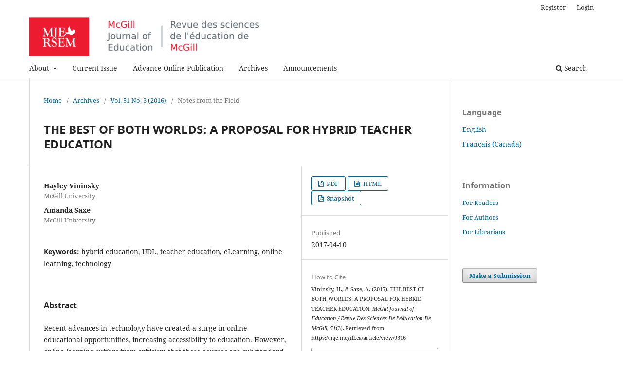

--- FILE ---
content_type: text/html; charset=utf-8
request_url: https://mje.mcgill.ca/article/view/9316
body_size: 30454
content:
<!DOCTYPE html>
<html lang="en-US" xml:lang="en-US">
<head>
	<meta charset="utf-8">
	<meta name="viewport" content="width=device-width, initial-scale=1.0">
	<title>
		THE BEST OF BOTH WORLDS: A PROPOSAL FOR HYBRID TEACHER EDUCATION
							| McGill Journal of Education / Revue des sciences de l'éducation de McGill
			</title>

	
<link rel="icon" href="https://mje.mcgill.ca/public/journals/15/favicon_en_US.png">
<meta name="generator" content="Open Journal Systems 3.3.0.13">
<meta name="gs_meta_revision" content="1.1"/>
<meta name="citation_journal_title" content="McGill Journal of Education / Revue des sciences de l'éducation de McGill"/>
<meta name="citation_journal_abbrev" content="MJE / RSEM"/>
<meta name="citation_issn" content="1916-0666"/> 
<meta name="citation_author" content="Hayley Vininsky"/>
<meta name="citation_author_institution" content="McGill University"/>
<meta name="citation_author" content="Amanda Saxe"/>
<meta name="citation_author_institution" content="McGill University"/>
<meta name="citation_title" content="THE BEST OF BOTH WORLDS: A PROPOSAL FOR HYBRID TEACHER EDUCATION"/>
<meta name="citation_language" content="en"/>
<meta name="citation_date" content="2016"/>
<meta name="citation_volume" content="51"/>
<meta name="citation_issue" content="3"/>
<meta name="citation_abstract_html_url" content="https://mje.mcgill.ca/article/view/9316"/>
<meta name="citation_keywords" xml:lang="en" content="hybrid education"/>
<meta name="citation_keywords" xml:lang="en" content="UDL"/>
<meta name="citation_keywords" xml:lang="en" content="teacher education"/>
<meta name="citation_keywords" xml:lang="en" content="eLearning"/>
<meta name="citation_keywords" xml:lang="en" content="online learning"/>
<meta name="citation_keywords" xml:lang="en" content="technology"/>
<meta name="citation_pdf_url" content="https://mje.mcgill.ca/article/download/9316/7180"/>
<meta name="citation_fulltext_html_url" content="https://mje.mcgill.ca/article/view/9316/7181"/>
<meta name="citation_pdf_url" content="https://mje.mcgill.ca/article/download/9316/7241"/>
<link rel="schema.DC" href="http://purl.org/dc/elements/1.1/" />
<meta name="DC.Creator.PersonalName" content="Hayley Vininsky"/>
<meta name="DC.Creator.PersonalName" content="Amanda Saxe"/>
<meta name="DC.Date.created" scheme="ISO8601" content="2017-04-10"/>
<meta name="DC.Date.dateSubmitted" scheme="ISO8601" content="2015-12-15"/>
<meta name="DC.Date.issued" scheme="ISO8601" content="2017-04-10"/>
<meta name="DC.Date.modified" scheme="ISO8601" content="2017-08-09"/>
<meta name="DC.Description" xml:lang="en" content="Recent advances in technology have created a surge in online educational opportunities, increasing accessibility to education. However, online learning suffers from criticism that these courses are substandard in comparison to traditional classes, despite research that suggests otherwise. We discuss our personal experiences with traditional and online education, highlighting their advantages and disadvantages. Guided by the Universal Design for Learning (UDL) framework, we propose the development of a hybrid teacher education program that utilizes the best facets of both traditional and online education. LE MEILLEUR DES DEUX MONDES : UNE PROPOSITION POUR UNE FORMATION HYBRIDE DES ENSEIGNANTS Les avancées récentes dans la technologie ont créé l’émergence d’opportunités d’éducation en ligne, augmentant ainsi l’accessibilité à l’éducation. Cependant, certains critiquent la qualité de ces cours offerts en ligne, qui seraient de moins grande qualité en comparaison aux cours traditionnels, malgré la littérature qui suggère autrement. Nous discutons au travers de cet article de nos expériences personnelles avec l’apprentissage traditionnelle et en ligne, en soulignant leurs avantages et inconvénients. Guidées par le cadre théorique de la Conception universelle de l’apprentissage (CUA), nous proposons le développement d’un programme hybride de formation des enseignants qui utilise les meilleurs éléments de l’éducation traditionnelle, et de celle en ligne."/>
<meta name="DC.Description" xml:lang="fr" content="Les avancées récentes dans la technologie ont créé l’émergence d’opportunités d’éducation en ligne, augmentant ainsi l’accessibilité à l’éducation. Cependant, certains critiquent la qualité de ces cours offerts en ligne, qui seraient de moins grande qualité en comparaison aux cours traditionnels, malgré la littérature qui suggère autrement. Nous discutons au travers de cet article de nos expériences personnelles avec l’apprentissage traditionnelle et en ligne, en soulignant leurs avantages et inconvénients. Guidées par le cadre théorique de la Conception universelle de l’apprentissage (CUA), nous proposons le développement d’un programme hybride de formation des enseignants qui utilise les meilleurs éléments de l’éducation traditionnelle, et de celle en ligne."/>
<meta name="DC.Format" scheme="IMT" content="application/pdf"/>
<meta name="DC.Format" scheme="IMT" content="text/html"/>
<meta name="DC.Format" scheme="IMT" content="application/pdf"/>
<meta name="DC.Identifier" content="9316"/>
<meta name="DC.Identifier.URI" content="https://mje.mcgill.ca/article/view/9316"/>
<meta name="DC.Language" scheme="ISO639-1" content="en"/>
<meta name="DC.Rights" content="Copyright (c) 2017 McGill Journal of Education / Revue des sciences de l'éducation de McGill"/>
<meta name="DC.Rights" content=""/>
<meta name="DC.Source" content="McGill Journal of Education / Revue des sciences de l'éducation de McGill"/>
<meta name="DC.Source.ISSN" content="1916-0666"/>
<meta name="DC.Source.Issue" content="3"/>
<meta name="DC.Source.Volume" content="51"/>
<meta name="DC.Source.URI" content="https://mje.mcgill.ca/"/>
<meta name="DC.Subject" xml:lang="en" content="hybrid education"/>
<meta name="DC.Subject" xml:lang="en" content="UDL"/>
<meta name="DC.Subject" xml:lang="en" content="teacher education"/>
<meta name="DC.Subject" xml:lang="en" content="eLearning"/>
<meta name="DC.Subject" xml:lang="en" content="online learning"/>
<meta name="DC.Subject" xml:lang="en" content="technology"/>
<meta name="DC.Title" content="THE BEST OF BOTH WORLDS: A PROPOSAL FOR HYBRID TEACHER EDUCATION"/>
<meta name="DC.Title.Alternative" xml:lang="fr" content="LE MEILLEUR DES DEUX MONDES : UNE PROPOSITION POUR UNE FORMATION HYBRIDE DES ENSEIGNANTS"/>
<meta name="DC.Type" content="Text.Serial.Journal"/>
<meta name="DC.Type.articleType" content="Notes from the Field"/>
	<link rel="stylesheet" href="https://mje.mcgill.ca/$$$call$$$/page/page/css?name=stylesheet" type="text/css" /><link rel="stylesheet" href="https://mje.mcgill.ca/$$$call$$$/page/page/css?name=font" type="text/css" /><link rel="stylesheet" href="https://mje.mcgill.ca/lib/pkp/styles/fontawesome/fontawesome.css?v=3.3.0.13" type="text/css" />
</head>
<body class="pkp_page_article pkp_op_view has_site_logo" dir="ltr">

	<div class="pkp_structure_page">

				<header class="pkp_structure_head" id="headerNavigationContainer" role="banner">
						 <nav class="cmp_skip_to_content" aria-label="Jump to content links">
	<a href="#pkp_content_main">Skip to main content</a>
	<a href="#siteNav">Skip to main navigation menu</a>
		<a href="#pkp_content_footer">Skip to site footer</a>
</nav>

			<div class="pkp_head_wrapper">

				<div class="pkp_site_name_wrapper">
					<button class="pkp_site_nav_toggle">
						<span>Open Menu</span>
					</button>
										<div class="pkp_site_name">
																<a href="						https://mje.mcgill.ca/index
					" class="is_img">
							<img src="https://mje.mcgill.ca/public/journals/15/pageHeaderLogoImage_en_US.png" width="728" height="91" alt="MJE/RSEM Banner" />
						</a>
										</div>
				</div>

				
				<nav class="pkp_site_nav_menu" aria-label="Site Navigation">
					<a id="siteNav"></a>
					<div class="pkp_navigation_primary_row">
						<div class="pkp_navigation_primary_wrapper">
																				<ul id="navigationPrimary" class="pkp_navigation_primary pkp_nav_list">
								<li class="">
				<a href="https://mje.mcgill.ca/about">
					About
				</a>
									<ul>
																					<li class="">
									<a href="https://mje.mcgill.ca/about">
										About the Journal
									</a>
								</li>
																												<li class="">
									<a href="https://mje.mcgill.ca/about/editorialTeam">
										Editorial Team
									</a>
								</li>
																												<li class="">
									<a href="https://mje.mcgill.ca/about/submissions">
										Submissions
									</a>
								</li>
																												<li class="">
									<a href="https://mje.mcgill.ca/about/privacy">
										Privacy Statement
									</a>
								</li>
																												<li class="">
									<a href="https://mje.mcgill.ca/about/contact">
										Contact
									</a>
								</li>
																		</ul>
							</li>
								<li class="">
				<a href="https://mje.mcgill.ca/issue/view/587">
					Current Issue
				</a>
							</li>
								<li class="">
				<a href="https://mje.mcgill.ca/issue/view/advancedpublication">
					Advance Online Publication
				</a>
							</li>
								<li class="">
				<a href="https://mje.mcgill.ca/issue/archive">
					Archives
				</a>
							</li>
								<li class="">
				<a href="https://mje.mcgill.ca/announcement">
					Announcements
				</a>
							</li>
			</ul>

				

																						<div class="pkp_navigation_search_wrapper">
									<a href="https://mje.mcgill.ca/search" class="pkp_search pkp_search_desktop">
										<span class="fa fa-search" aria-hidden="true"></span>
										Search
									</a>
								</div>
													</div>
					</div>
					<div class="pkp_navigation_user_wrapper" id="navigationUserWrapper">
							<ul id="navigationUser" class="pkp_navigation_user pkp_nav_list">
								<li class="profile">
				<a href="https://mje.mcgill.ca/user/register">
					Register
				</a>
							</li>
								<li class="profile">
				<a href="https://mje.mcgill.ca/login">
					Login
				</a>
							</li>
										</ul>

					</div>
				</nav>
			</div><!-- .pkp_head_wrapper -->
		</header><!-- .pkp_structure_head -->

						<div class="pkp_structure_content has_sidebar">
			<div class="pkp_structure_main" role="main">
				<a id="pkp_content_main"></a>

<div class="page page_article">
			<nav class="cmp_breadcrumbs" role="navigation" aria-label="You are here:">
	<ol>
		<li>
			<a href="https://mje.mcgill.ca/index">
				Home
			</a>
			<span class="separator">/</span>
		</li>
		<li>
			<a href="https://mje.mcgill.ca/issue/archive">
				Archives
			</a>
			<span class="separator">/</span>
		</li>
					<li>
				<a href="https://mje.mcgill.ca/issue/view/560">
					Vol. 51 No. 3 (2016)
				</a>
				<span class="separator">/</span>
			</li>
				<li class="current" aria-current="page">
			<span aria-current="page">
									Notes from the Field
							</span>
		</li>
	</ol>
</nav>
	
		  	 <article class="obj_article_details">

		
	<h1 class="page_title">
		THE BEST OF BOTH WORLDS: A PROPOSAL FOR HYBRID TEACHER EDUCATION
	</h1>

	
	<div class="row">
		<div class="main_entry">

							<section class="item authors">
					<h2 class="pkp_screen_reader">Authors</h2>
					<ul class="authors">
											<li>
							<span class="name">
								Hayley Vininsky
							</span>
															<span class="affiliation">
									McGill University
																	</span>
																				</li>
											<li>
							<span class="name">
								Amanda Saxe
							</span>
															<span class="affiliation">
									McGill University
																	</span>
																				</li>
										</ul>
				</section>
			
																					
									<section class="item keywords">
				<h2 class="label">
										Keywords:
				</h2>
				<span class="value">
											hybrid education, 											UDL, 											teacher education, 											eLearning, 											online learning, 											technology									</span>
			</section>
			
										<section class="item abstract">
					<h2 class="label">Abstract</h2>
					<p>Recent advances in technology have created a surge in online educational opportunities, increasing accessibility to education. However, online learning suffers from criticism that these courses are substandard in comparison to traditional classes, despite research that suggests otherwise. We discuss our personal experiences with traditional and online education, highlighting their advantages and disadvantages. Guided by the Universal Design for Learning (UDL) framework, we propose the development of a hybrid teacher education program that utilizes the best facets of both traditional and online education. </p><p>LE MEILLEUR DES DEUX MONDES : UNE PROPOSITION POUR UNE FORMATION HYBRIDE DES ENSEIGNANTS </p><p>Les avancées récentes dans la technologie ont créé l’émergence d’opportunités d’éducation en ligne, augmentant ainsi l’accessibilité à l’éducation. Cependant, certains critiquent la qualité de ces cours offerts en ligne, qui seraient de moins grande qualité en comparaison aux cours traditionnels, malgré la littérature qui suggère autrement. Nous discutons au travers de cet article de nos expériences personnelles avec l’apprentissage traditionnelle et en ligne, en soulignant leurs avantages et inconvénients. Guidées par le cadre théorique de la Conception universelle de l’apprentissage (CUA), nous proposons le développement d’un programme hybride de formation des enseignants qui utilise les meilleurs éléments de l’éducation traditionnelle, et de celle en ligne.</p>
				</section>
			
			

																																																<section class="item author_bios">
					<h2 class="label">
													Author Biographies
											</h2>
																		<section class="sub_item">
								<h3 class="label">
																																							Hayley Vininsky, <span class="affiliation">McGill University</span>
																	</h3>
								<div class="value">
									<p>HAYLEY VININSKY is a PhD candidate in the Department of Educational and Counselling Psychology at McGill University and a member of Dr. Ingrid Sladeczek’s research team. She is a Board Certified Behaviour Analyst (BCBA) working with children, adolescents, and adults with ASD in Montreal. Her research interests include best practices in applied behaviour analysis, using technology in early intervention, and the experiences of siblings of individuals with ASD. <a href="mailto:hayley.vininsky@mail.mcgill.ca">hayley.vininsky@mail.mcgill.ca</a></p><p>HAYLEY VININSKY est une candidate au PhD dans le département du Psychoéducation et de conseils et un membre de l’équipe de recherche de Dre. Ingrid Sladeczek. Elle est une analyste de comportement agréée (BCBA) qui travaille avec les enfants, adolescents, et adultes avec TSA à Montréal. Ses intérêts de recherche incluent les meilleurs pratiques en analyse appliqué du comportement, l’usage de la technologie en intervention précoce, et les expériences des frères et soeurs des individus avec TSA. <a href="mailto:hayley.vininsky@mail.mcgill.ca">hayley.vininsky@mail.mcgill.ca</a></p>
								</div>
							</section>
																								<section class="sub_item">
								<h3 class="label">
																																							Amanda Saxe, <span class="affiliation">McGill University</span>
																	</h3>
								<div class="value">
									<p>AMANDA SAXE is a PhD Candidate in the Department of Educational and Counselling Psychology at McGill University and a member of the Social Policy, Advocacy, Research, and Community research group. She has worked as a course lecturer in the Faculty of Education since 2014, teaching pre-service teachers about strategies to use within inclusive classrooms for students with various strengths and needs. Amanda’s doctoral research concerns employment barriers and facilitators for people with disabilities in Quebec. <a href="mailto:amanda.saxe@mail.mcgill.ca">amanda.saxe@mail.mcgill.ca</a></p><p>AMANDA SAXE est une candidate au PhD dans le département du Psychoéducation et de conseils et un membre de l’équipe de recherche de Politique sociale, des partisans, de la recherche et la communauté. Elle travaille comme chargée de cours dans la faculté de l’éducation depuis 2014, enseignant aux enseignant pré-service en ce qui concerne les stratégies à utiliser dans les classes inclusives avec les étudiants avec des forces et besoins variés. La recherche doctorale d’Amanda concerne les barrières et la facilitation aux emplois pour les personnes avec les incapacités au Québec. <a href="mailto:amanda.saxe@mail.mcgill.ca">amanda.saxe@mail.mcgill.ca</a></p>
								</div>
							</section>
															</section>
			
						
		</div><!-- .main_entry -->

		<div class="entry_details">

						
										<div class="item galleys">
					<h2 class="pkp_screen_reader">
						Downloads
					</h2>
					<ul class="value galleys_links">
													<li>
								
	
							

<a class="obj_galley_link pdf" href="https://mje.mcgill.ca/article/view/9316/7180">

		
	PDF

	</a>
							</li>
													<li>
								
	
							

<a class="obj_galley_link file" href="https://mje.mcgill.ca/article/view/9316/7181">

		
	HTML

	</a>
							</li>
													<li>
								
	
							

<a class="obj_galley_link pdf" href="https://mje.mcgill.ca/article/view/9316/7241">

		
	Snapshot

	</a>
							</li>
											</ul>
				</div>
						
						<div class="item published">
				<section class="sub_item">
					<h2 class="label">
						Published
					</h2>
					<div class="value">
																			<span>2017-04-10</span>
																	</div>
				</section>
							</div>
			
										<div class="item citation">
					<section class="sub_item citation_display">
						<h2 class="label">
							How to Cite
						</h2>
						<div class="value">
							<div id="citationOutput" role="region" aria-live="polite">
								<div class="csl-bib-body">
  <div class="csl-entry">Vininsky, H., &#38; Saxe, A. (2017). THE BEST OF BOTH WORLDS: A PROPOSAL FOR HYBRID TEACHER EDUCATION. <i>McGill Journal of Education / Revue Des Sciences De l’éducation De McGill</i>, <i>51</i>(3). Retrieved from https://mje.mcgill.ca/article/view/9316</div>
</div>
							</div>
							<div class="citation_formats">
								<button class="cmp_button citation_formats_button" aria-controls="cslCitationFormats" aria-expanded="false" data-csl-dropdown="true">
									More Citation Formats
								</button>
								<div id="cslCitationFormats" class="citation_formats_list" aria-hidden="true">
									<ul class="citation_formats_styles">
																					<li>
												<a
													aria-controls="citationOutput"
													href="https://mje.mcgill.ca/citationstylelanguage/get/acm-sig-proceedings?submissionId=9316&amp;publicationId=2967"
													data-load-citation
													data-json-href="https://mje.mcgill.ca/citationstylelanguage/get/acm-sig-proceedings?submissionId=9316&amp;publicationId=2967&amp;return=json"
												>
													ACM
												</a>
											</li>
																					<li>
												<a
													aria-controls="citationOutput"
													href="https://mje.mcgill.ca/citationstylelanguage/get/acs-nano?submissionId=9316&amp;publicationId=2967"
													data-load-citation
													data-json-href="https://mje.mcgill.ca/citationstylelanguage/get/acs-nano?submissionId=9316&amp;publicationId=2967&amp;return=json"
												>
													ACS
												</a>
											</li>
																					<li>
												<a
													aria-controls="citationOutput"
													href="https://mje.mcgill.ca/citationstylelanguage/get/apa?submissionId=9316&amp;publicationId=2967"
													data-load-citation
													data-json-href="https://mje.mcgill.ca/citationstylelanguage/get/apa?submissionId=9316&amp;publicationId=2967&amp;return=json"
												>
													APA
												</a>
											</li>
																					<li>
												<a
													aria-controls="citationOutput"
													href="https://mje.mcgill.ca/citationstylelanguage/get/associacao-brasileira-de-normas-tecnicas?submissionId=9316&amp;publicationId=2967"
													data-load-citation
													data-json-href="https://mje.mcgill.ca/citationstylelanguage/get/associacao-brasileira-de-normas-tecnicas?submissionId=9316&amp;publicationId=2967&amp;return=json"
												>
													ABNT
												</a>
											</li>
																					<li>
												<a
													aria-controls="citationOutput"
													href="https://mje.mcgill.ca/citationstylelanguage/get/chicago-author-date?submissionId=9316&amp;publicationId=2967"
													data-load-citation
													data-json-href="https://mje.mcgill.ca/citationstylelanguage/get/chicago-author-date?submissionId=9316&amp;publicationId=2967&amp;return=json"
												>
													Chicago
												</a>
											</li>
																					<li>
												<a
													aria-controls="citationOutput"
													href="https://mje.mcgill.ca/citationstylelanguage/get/harvard-cite-them-right?submissionId=9316&amp;publicationId=2967"
													data-load-citation
													data-json-href="https://mje.mcgill.ca/citationstylelanguage/get/harvard-cite-them-right?submissionId=9316&amp;publicationId=2967&amp;return=json"
												>
													Harvard
												</a>
											</li>
																					<li>
												<a
													aria-controls="citationOutput"
													href="https://mje.mcgill.ca/citationstylelanguage/get/ieee?submissionId=9316&amp;publicationId=2967"
													data-load-citation
													data-json-href="https://mje.mcgill.ca/citationstylelanguage/get/ieee?submissionId=9316&amp;publicationId=2967&amp;return=json"
												>
													IEEE
												</a>
											</li>
																					<li>
												<a
													aria-controls="citationOutput"
													href="https://mje.mcgill.ca/citationstylelanguage/get/modern-language-association?submissionId=9316&amp;publicationId=2967"
													data-load-citation
													data-json-href="https://mje.mcgill.ca/citationstylelanguage/get/modern-language-association?submissionId=9316&amp;publicationId=2967&amp;return=json"
												>
													MLA
												</a>
											</li>
																					<li>
												<a
													aria-controls="citationOutput"
													href="https://mje.mcgill.ca/citationstylelanguage/get/turabian-fullnote-bibliography?submissionId=9316&amp;publicationId=2967"
													data-load-citation
													data-json-href="https://mje.mcgill.ca/citationstylelanguage/get/turabian-fullnote-bibliography?submissionId=9316&amp;publicationId=2967&amp;return=json"
												>
													Turabian
												</a>
											</li>
																					<li>
												<a
													aria-controls="citationOutput"
													href="https://mje.mcgill.ca/citationstylelanguage/get/vancouver?submissionId=9316&amp;publicationId=2967"
													data-load-citation
													data-json-href="https://mje.mcgill.ca/citationstylelanguage/get/vancouver?submissionId=9316&amp;publicationId=2967&amp;return=json"
												>
													Vancouver
												</a>
											</li>
																			</ul>
																			<div class="label">
											Download Citation
										</div>
										<ul class="citation_formats_styles">
																							<li>
													<a href="https://mje.mcgill.ca/citationstylelanguage/download/ris?submissionId=9316&amp;publicationId=2967">
														<span class="fa fa-download"></span>
														Endnote/Zotero/Mendeley (RIS)
													</a>
												</li>
																							<li>
													<a href="https://mje.mcgill.ca/citationstylelanguage/download/bibtex?submissionId=9316&amp;publicationId=2967">
														<span class="fa fa-download"></span>
														BibTeX
													</a>
												</li>
																					</ul>
																	</div>
							</div>
						</div>
					</section>
				</div>
			
										<div class="item issue">

											<section class="sub_item">
							<h2 class="label">
								Issue
							</h2>
							<div class="value">
								<a class="title" href="https://mje.mcgill.ca/issue/view/560">
									Vol. 51 No. 3 (2016)
								</a>
							</div>
						</section>
					
											<section class="sub_item">
							<h2 class="label">
								Section
							</h2>
							<div class="value">
								Notes from the Field
							</div>
						</section>
					
									</div>
			
															
						
			<div class="item addthis">
	<div class="value">
		<!-- AddThis Button BEGIN -->
		 			<div class="addthis_toolbox addthis_default_style ">
			<a class="addthis_button_preferred_1"></a>
			<a class="addthis_button_preferred_2"></a>
			<a class="addthis_button_preferred_3"></a>
			<a class="addthis_button_preferred_4"></a>
			<a class="addthis_button_compact"></a>
			<a class="addthis_counter addthis_bubble_style"></a>
			</div>
			<script type="text/javascript" src="//s7.addthis.com/js/250/addthis_widget.js#pubid="></script>
				<!-- AddThis Button END -->
	</div>
</div>


		</div><!-- .entry_details -->
	</div><!-- .row -->

</article>

	

</div><!-- .page -->

	</div><!-- pkp_structure_main -->

									<div class="pkp_structure_sidebar left" role="complementary" aria-label="Sidebar">
				<div class="pkp_block block_language">
	<h2 class="title">
		Language
	</h2>

	<div class="content">
		<ul>
							<li class="locale_en_US current" lang="en-US">
					<a href="https://mje.mcgill.ca/user/setLocale/en_US?source=%2Farticle%2Fview%2F9316">
						English
					</a>
				</li>
							<li class="locale_fr_CA" lang="fr-CA">
					<a href="https://mje.mcgill.ca/user/setLocale/fr_CA?source=%2Farticle%2Fview%2F9316">
						Français (Canada)
					</a>
				</li>
					</ul>
	</div>
</div><!-- .block_language -->
<div class="pkp_block block_information">
	<h2 class="title">Information</h2>
	<div class="content">
		<ul>
							<li>
					<a href="https://mje.mcgill.ca/information/readers">
						For Readers
					</a>
				</li>
										<li>
					<a href="https://mje.mcgill.ca/information/authors">
						For Authors
					</a>
				</li>
										<li>
					<a href="https://mje.mcgill.ca/information/librarians">
						For Librarians
					</a>
				</li>
					</ul>
	</div>
</div>
<div class="pkp_block block_make_submission">
	<h2 class="pkp_screen_reader">
		Make a Submission
	</h2>

	<div class="content">
		<a class="block_make_submission_link" href="https://mje.mcgill.ca/about/submissions">
			Make a Submission
		</a>
	</div>
</div>

			</div><!-- pkp_sidebar.left -->
			</div><!-- pkp_structure_content -->

<div class="pkp_structure_footer_wrapper" role="contentinfo">
	<a id="pkp_content_footer"></a>

	<div class="pkp_structure_footer">

					<div class="pkp_footer_content">
				<p><img src="https://mje.mcgill.ca/public/site/images/philpr/mje-logo-project-69---small---2020-08-19.png" alt="MJE Logo" width="100" height="61" /></p>
<p><strong>McGill Journal of Education / Revue des sciences de l'éducation de McGill</strong></p>
<p><strong>ISSN: 1916-0666</strong></p>
<div class="address">
<p>Education Building<br />3700, rue McTavish<br />Montréal, Québec,<br />Canada H3A 1Y2</p>
<p><a href="mailto:mje.education@mcgill.ca">mje.education@mcgill.ca</a></p>
</div>
<p><a style="font-size: 0.875rem; color: #008acb;" href="https://twitter.com/mje_rsem"><img src="https://mje.mcgill.ca/public/site/images/msauve/twitter-logo-f78bd874c12abca570b54c2fb1a79f94.png" alt="" width="21" height="21" /></a>   <a href="https://www.facebook.com/mjersem/"><img src="https://mje.mcgill.ca/public/site/images/msauve/facebook-logo.png" alt="" width="21" height="21" /></a>   <a href="http://www.linkedin.com/in/mje-mcgill-journal-of-education-626994317"><img src="https://mje.mcgill.ca/public/site/images/msauve/linked-in-logo.png" alt="" width="21" height="21" /></a></p>
<p>© McGill Journal of Education / Revue des sciences de l'éducation de McGill</p>
<p><img src="https://mje.mcgill.ca/public/site/images/jennifer/crossreflogo.jpg" alt="" width="110" height="46" /><a title="McGill Libraries Logo" href="https://www.mcgill.ca/library/"><img src="https://mje.mcgill.ca/public/site/images/jennifer/mcg-libraries-rgb-red-hor-bi-copy-smallest.jpg" alt="" width="177" height="43" /></a></p>
			</div>
		
		<div class="pkp_brand_footer" role="complementary">
			<a href="https://mje.mcgill.ca/about/aboutThisPublishingSystem">
				<img alt="More information about the publishing system, Platform and Workflow by OJS/PKP." src="https://mje.mcgill.ca/templates/images/ojs_brand.png">
			</a>
		</div>
	</div>
</div><!-- pkp_structure_footer_wrapper -->

</div><!-- pkp_structure_page -->

<script src="https://mje.mcgill.ca/lib/pkp/lib/vendor/components/jquery/jquery.min.js?v=3.3.0.13" type="text/javascript"></script><script src="https://mje.mcgill.ca/lib/pkp/lib/vendor/components/jqueryui/jquery-ui.min.js?v=3.3.0.13" type="text/javascript"></script><script src="https://mje.mcgill.ca/plugins/themes/default/js/lib/popper/popper.js?v=3.3.0.13" type="text/javascript"></script><script src="https://mje.mcgill.ca/plugins/themes/default/js/lib/bootstrap/util.js?v=3.3.0.13" type="text/javascript"></script><script src="https://mje.mcgill.ca/plugins/themes/default/js/lib/bootstrap/dropdown.js?v=3.3.0.13" type="text/javascript"></script><script src="https://mje.mcgill.ca/plugins/themes/default/js/main.js?v=3.3.0.13" type="text/javascript"></script><script src="https://mje.mcgill.ca/plugins/generic/citationStyleLanguage/js/articleCitation.js?v=3.3.0.13" type="text/javascript"></script><script type="text/javascript">
(function (w, d, s, l, i) { w[l] = w[l] || []; var f = d.getElementsByTagName(s)[0],
j = d.createElement(s), dl = l != 'dataLayer' ? '&l=' + l : ''; j.async = true; 
j.src = 'https://www.googletagmanager.com/gtag/js?id=' + i + dl; f.parentNode.insertBefore(j, f); 
function gtag(){dataLayer.push(arguments)}; gtag('js', new Date()); gtag('config', i); })
(window, document, 'script', 'dataLayer', 'G-3JZ7VQPT1R');
</script>


</body>
</html>
